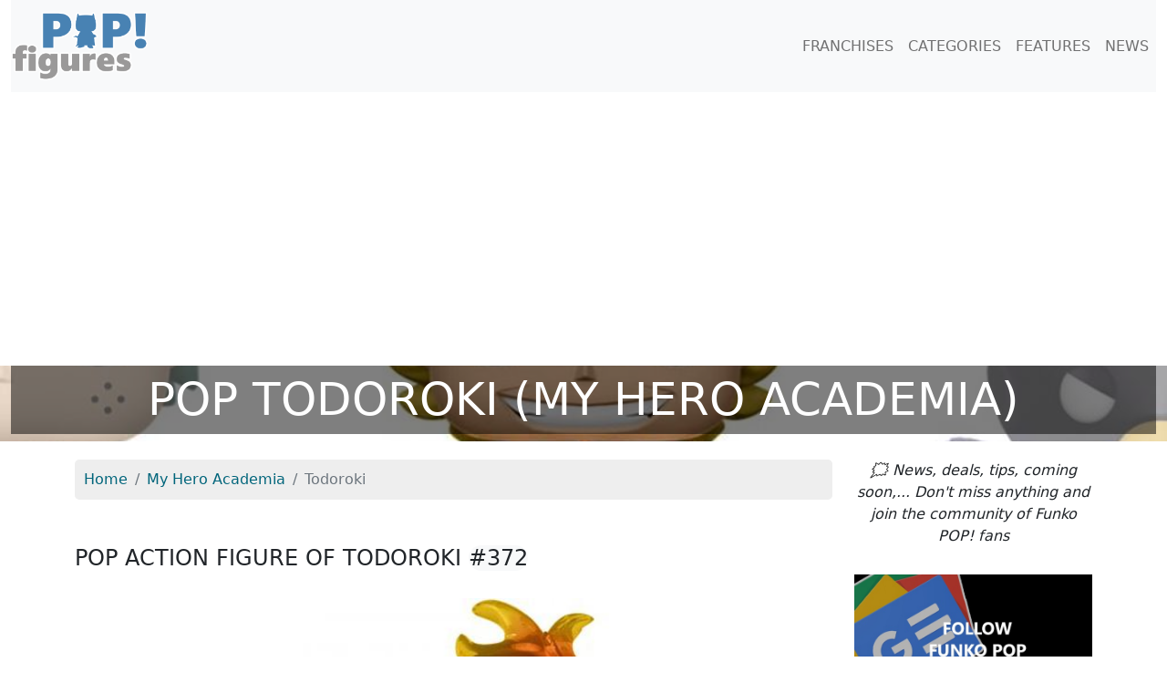

--- FILE ---
content_type: text/html; charset=UTF-8
request_url: https://pop-figures.com/figure/funko-pop-372-my-hero-academia-todoroki-458
body_size: 5197
content:
<!DOCTYPE html>
<html lang="en">
<head>
	<!-- META -->
	<meta charset="utf-8">
	<meta name="robots" content="index,follow" />
	<meta name="description" content="Discover the Funko POP Todoroki : prices, reviews, resellers, the complete guide to get this figurine, as well as all those of the franchise My Hero Academia." />
	<meta name="keywords" content="figures, action figure, POP figure, figurine, funko pop, figurine pop, figurine funko, Todoroki, My Hero Academia" />
	<meta name="viewport" content="width=device-width, initial-scale=1">

	<!-- STYLESHEET-->
	<!-- BOOSTRAP -->
<link rel="stylesheet" href="//pop-figures.com/media/css/bootstrap.min.css" type="text/css">
<link rel="stylesheet" href="//pop-figures.com/media/css/bootstrap-grid.min.css" type="text/css">
<link rel="stylesheet" href="//pop-figures.com/media/css/bootstrap-reboot.min.css" type="text/css">

<!-- COOKIES -->
<link rel="stylesheet" href="https://cdn.jsdelivr.net/npm/cookieconsent@3/build/cookieconsent.min.css" type="text/css">

<!-- MAIN STYLE -->
<link rel="stylesheet" href="//pop-figures.com/media/css/styles.css" type="text/css">

	<!-- FAVICON -->
	<link href="//pop-figures.com/media/img/favicon.png" rel="shortcut icon" type="image/png" />

	<!-- CANONICAL -->
	<link rel="canonical" href="https://pop-figures.com/figure/funko-pop-372-my-hero-academia-todoroki-458"/>

	<!-- TITLE -->
	<title>Funko POP Todoroki (My Hero Academia) #372</title>

	<!-- META : OG -->
	<meta property="og:title" content="Funko POP Todoroki (My Hero Academia) #372" />
	<meta property="og:site_name" content="pop-figures.com" />
	<meta property="og:url" content="https://pop-figures.com/figure/funko-pop-372-my-hero-academia-todoroki-458" />
	<meta property="og:image" content="https://pop-figures.com/media/img/figurine/372-funko-pop-figure-my-hero-academia-todoroki-box.jpg" />
	<meta property="og:description" content="Discover the Funko POP Todoroki : prices, reviews, resellers, the complete guide to get this figurine, as well as all those of the franchise My Hero Academia." />
	<meta property="og:type" content="article" />
	<meta property="og:article:published_time" content="2021-09-13" />
	<meta property="og:article:modified_time" content="2021-02-23" />
	<meta property="og:article:tag" content="figures, action figure, POP figure, figurine, funko pop, figurine pop, figurine funko, Todoroki, My Hero Academia" />

	<!-- META : Twitter -->
	<meta name="twitter:card" content="summary">
	<meta name="twitter:url" content="https://pop-figures.com/figure/funko-pop-372-my-hero-academia-todoroki-458">
	<meta name="twitter:site" content="@POPfigures1">
	<meta name="twitter:title" content="Funko POP Todoroki (My Hero Academia) #372">
	<meta name="twitter:description" content="Discover the Funko POP Todoroki : prices, reviews, resellers, the complete guide to get this figurine, as well as all those of the franchise My Hero Academia.">
	<meta name="twitter:image" content="https://pop-figures.com/media/img/figurine/372-funko-pop-figure-my-hero-academia-todoroki-box.jpg">

	<!-- ANALYTICS -->
	<!-- ANALYTICS -->
<script async src="https://www.googletagmanager.com/gtag/js?id=UA-146749781-2"></script>
<script>
  window.dataLayer = window.dataLayer || [];
  function gtag(){dataLayer.push(arguments);}
  gtag('js', new Date());

  gtag('config', 'UA-146749781-2');
</script>

<script async src="https://pagead2.googlesyndication.com/pagead/js/adsbygoogle.js?client=ca-pub-2517666927458191" crossorigin="anonymous"></script>
</head>

<body>
	<div id="header" class="container-fluid">
		<nav class="navbar navbar-expand-lg navbar-light bg-light" id="mainNav">
	<a class="navbar-brand" href="//pop-figures.com"><img src="//pop-figures.com/media/img/logo-pop-figures.png" alt="POP! Figures" width="150px" height="75px" /></a>
		<button class="navbar-toggler navbar-toggler-right" type="button" data-bs-toggle="collapse" data-bs-target="#navbarResponsive" aria-controls="navbarResponsive" aria-expanded="false" aria-label="Toggle navigation">
			<span class="navbar-toggler-icon"></span>
		</button>

	<div class="collapse navbar-collapse" id="navbarResponsive">
		<ul class="navbar-nav ms-auto">
			<li class="nav-item">
				<a class="nav-link" href="//pop-figures.com/franchises">FRANCHISES</a>
			</li>
			<li class="nav-item">
				<a class="nav-link" href="//pop-figures.com/categories">CATEGORIES</a>
			</li>
			<li class="nav-item">
				<a class="nav-link" href="//pop-figures.com/features">FEATURES</a>
			</li>
			<li class="nav-item">
				<a class="nav-link" href="//pop-figures.com/news">NEWS</a>
			</li>
		</ul>
	</div>
</nav>

		<div class="cover row" style="background-image: url(../media/img/collection/my-hero-academia.jpg)">
			<div class="col-12">
				<h1>POP Todoroki (My Hero Academia)</h1>
			</div>
		</div>
	</div>

	<div id="main-container" class="container" itemscope itemtype="https://schema.org/Product">
		<div class="row">
			<div class="col-sm-12 col-md-9">
				<nav aria-label="breadcrumb" class="col">
					<ol class="breadcrumb" itemscope itemtype="https://schema.org/BreadcrumbList">
						<li class="breadcrumb-item" itemprop="itemListElement" itemscope itemtype="https://schema.org/ListItem">
							<a href="//pop-figures.com">
								<meta itemprop="position" content="1" />
								<span itemprop="name">Home</span>
							</a>
						</li>
						<li class="breadcrumb-item" aria-current="page" itemprop="itemListElement" itemscope itemtype="https://schema.org/ListItem">
							<a href="//pop-figures.com/franchise/my-hero-academia-47">
								<meta itemprop="position" content="2" />
								<span itemprop="name">My Hero Academia</span>
							</a>
						</li>
						<li itemprop="itemListElement" itemscope itemtype="https://schema.org/ListItem" class="breadcrumb-item active" aria-current="page" itemprop="url item" content="https://pop-figures.com/figure/funko-pop-372-my-hero-academia-todoroki-458">
							<meta itemprop="position" content="3" />
							<span itemprop="name">Todoroki</span>
						</li>
					</ol>
				</nav>

				<div class="col">
					<h2 itemprop="name">POP action figure of Todoroki <span class="bage rounded-pill bg-light">#372</span></h2>
				</div>
				<div class="row">
					<div class="col">
						<div class="text-center">
							<a href="//pop-figures.com/go/amazon/458" target="_blank" rel="nofollow noindex noopener sponsored" class="text-center aff-link">
																<img itemprop="image" src="//pop-figures.com/media/img/figurine/372-funko-pop-figure-my-hero-academia-todoroki.jpg" alt="Funko POP Todoroki" width="512px" height="512px" class="img-fluid" />
															</a>
						</div>
					</div>
				</div>

				<div class="row justify-content-md-center mg-top-20 mg-bt-20">
					<a href="//pop-figures.com/go/amazon/458" target="_blank" rel="nofollow noindex noopener sponsored" class="text-center aff-link media reseller-tag col-sm-5">
						<div class="row">
														<img class="col-6 img-fluid" src="//pop-figures.com/media/img/figurine/372-funko-pop-figure-my-hero-academia-todoroki-box.jpg" alt="Todoroki" width="512px" height="512px" />
														<div class="col-6">
								<p class="text-center">Check availability on</p>
								<img src="../media/img/merchant/amazon.jpg" alt="Amazon" width="600px" height="200px" class="rounded aff-link img-fluid" />
							</div>
						</div>
					</a>
					<a href="//pop-figures.com/go/zavvi/458" target="_blank" rel="nofollow noindex noopener sponsored" class="text-center aff-link media reseller-tag col-sm-5">
						<div class="row">
														<img class="col-6 img-fluid" src="//pop-figures.com/media/img/figurine/372-funko-pop-figure-my-hero-academia-todoroki-box.jpg" alt="Todoroki" width="512px" height="512px" />
														<div class="col-6">
								<p class="text-center">Check availability on</p>
								<img src="../media/img/merchant/zavvi.jpg" alt="ZAVVI" width="600px" height="200px" class="rounded aff-link img-fluid" />
							</div>
						</div>
					</a>
					<a href="//pop-figures.com/go/popinabox/458" target="_blank" rel="nofollow noindex noopener sponsored" class="text-center aff-link media reseller-tag col-sm-5">
						<div class="row">
												<img class="col-6 img-fluid" src="//pop-figures.com/media/img/figurine/372-funko-pop-figure-my-hero-academia-todoroki-box.jpg" alt="Todoroki" width="512px" height="512px" />
												<div class="col-6">
							<p class="text-center">Check availability on</p>
							<img src="../media/img/merchant/popinabox.jpg" alt="POP in a Box" width="600px" height="200px" class="rounded aff-link img-fluid" />
						</div>
						</div>
					</a>
				</div>

				<div class="col">
					<div class="row" itemprop="description">
						<p>Découvrez la figurine Todoroki (item 372), from the franchise My Hero Academia.</p>					</div>
										<div class="row">
						<div class="col-md-6">
														<img itemprop="image" src="//pop-figures.com/media/img/figurine/372-funko-pop-figure-my-hero-academia-todoroki-box.jpg" alt="Todoroki dans sa boîte" width="512px" height="512px" class="img-fluid" />
														<p class="text-center"><small>Funko POP Todoroki figure in its box</small></p>
						</div>
						<div class="col-md-6">
														<img src="//pop-figures.com/media/img/figurine/372-funko-pop-figure-my-hero-academia-todoroki.jpg" alt="Todoroki unboxed" width="512px" height="512px" class="img-fluid" />
														<p class="text-center"><small>Funko POP Todoroki figure unboxed</small></p>
						</div>
					</div>
									</div>

				<!--<div class="col mg-top-20 mg-bt-20 ">
					<a href="//pop-figures.com/poster-pop-figures"><img class="img-fluid banner-poster" src="//pop-figures.com/media/img/banner/my-hero-academia.jpg" alt="Poster POP figures My Hero Academia" /></a>
				</div>-->

				
				<div class="col">
					<h2>Todoroki POP reviews 💖</h2>
					<div class="row">
						<div class="col-sm-6 rating-block">
														<p class="text-center" itemprop="aggregateRating" itemscope itemtype="https://schema.org/AggregateRating">
								<meta itemprop="worstRating" content="1">
								<span class="bold"><span itemprop="ratingValue">5.0</span> <small>/ <span itemprop="bestRating">5</span></small></span><br />
								<small><span itemprop="reviewCount">3</span>  votants</small>
							</p>
							
							<div class="text-center rating">
								<button value="1" type="button" class="btn btn-sm btn-primary" data-bs-toggle="tooltip" data-bs-placement="top" title="Bad bad 💩">
									<span>⭐</span>
								</button>
								<button value="2" type="button" class="btn btn-sm btn-primary" data-bs-toggle="tooltip" data-bs-placement="top" title="Not really good 😑">
									<span>⭐</span>
								</button>
								<button value="3" type="button" class="btn btn-sm btn-primary" data-bs-toggle="tooltip" data-bs-placement="top" title="Not bad 👍">
									<span>⭐</span>
								</button>
								<button value="4" type="button" class="btn btn-sm btn-primary" data-bs-toggle="tooltip" data-bs-placement="top" title="Great 🤗">
									<span>⭐</span>
								</button>
								<button value="5" type="button" class="btn btn-sm btn-primary" data-bs-toggle="tooltip" data-bs-placement="top" title="Wonderful 😍">
									<span>⭐</span>
								</button>
							</div>
							<p class="text-center"><em>Click on a star to give your rating</em></p>
						</div>
						<div class="col-sm-6">
							<table class="table table-borderless table-sm">
								<tr>
									<td width="20px">5⭐</td>
									<td class="align-middle">
										<div class="progress">
											 <div class="progress-bar progress-bar-striped bg-success" role="progressbar" title="Number of 5 stars" style="width: 100%" aria-valuenow="100" aria-valuemin="0" aria-valuemax="100"></div>
										</div>
									</td>
									<td width="100px"><small>3 raters</small></td>
								</tr>
								<tr>
									<td width="20px">4⭐</td>
									<td class="align-middle">
										<div class="progress">
											 <div class="progress-bar progress-bar-striped bg-success" role="progressbar" title="Number of 4 stars" style="width: 0%" aria-valuenow="0" aria-valuemin="0" aria-valuemax="100"></div>
										</div>
									</td>
									<td width="100px"><small>0 rater</small></td>
								</tr>
								<tr>
									<td width="20px">3⭐</td>
									<td class="align-middle">
										<div class="progress">
											 <div class="progress-bar progress-bar-striped bg-warning" role="progressbar" title="Number of 3 stars" style="width: 0%" aria-valuenow="0" aria-valuemin="0" aria-valuemax="100"></div>
										</div>
									</td>
									<td width="100px"><small>0 rater</small></td>
								</tr>
								<tr>
									<td width="20px">2⭐</td>
									<td class="align-middle">
										<div class="progress">
											 <div class="progress-bar progress-bar-striped bg-warning" role="progressbar" title="Number of 2 stars" style="width: 0%" aria-valuenow="0" aria-valuemin="0" aria-valuemax="100"></div>
										</div>
									</td>
									<td width="100px"><small>0 rater</small></td>
								</tr>
								<tr>
									<td width="20px">1⭐</td>
									<td class="align-middle">
										<div class="progress">
											 <div class="progress-bar progress-bar-striped bg-danger" role="progressbar" title="Number of 1 star" style="width: 0%" aria-valuenow="0" aria-valuemin="0" aria-valuemax="100"></div>
										</div>
									</td>
									<td width="100px"><small>0 rater</small></td>
								</tr>
							</table>
						</div>
					</div>
				</div>

				<div class="col">
										<h2>What price for Todoroki POP figure ?</h2>
					<div class="row">
					<div class="col-md-6 col-sm-12">
						<p>The action figure of Todoroki, from the My Hero Academia franchise is a POP which came out in June 2018.<br />According to its features, its selling price is estimated at:</p>

												<p class="price-tag text-center">12.00$</p>
						
													<p class="alert alert-danger">Warning: this POP is relatively old and can be difficult to find in stores or on the internet. You will have more chance to get it on platforms between private individuals but this rarity can make its price go up... 🤔</p>
											</div>

					<table class="table table-sm col-md-5 col-sm-12">
							<thead>
								<tr>
									<th colspan="2" class="text-center">Merchants where you can buy this POP 🔥🔥</th>
								</tr>
							</thead>
							<tbody>
								<!-- AMAZON -->
								<tr>
									<td class="text-center"><a href="//pop-figures.com/go/amazon/458" target="_blank" rel="nofollow noindex noopener sponsored" class="text-center aff-link"><img src="../media/img/merchant/amazon-sq.jpg" alt="Amazon" width="60px" height="60px" class="rounded aff-link img-fluid" /></a></td>
									<td class="text-center"><a href="//pop-figures.com/go/amazon/458" target="_blank" rel="nofollow noindex noopener sponsored" class="btn btn-primary text-center aff-link">Check availability</a></td>
								</tr>
								<!-- FUNKO -->
								<tr>
									<td class="text-center"><a href="//pop-figures.com/go/funko/458" target="_blank" rel="nofollow noindex noopener sponsored" class="text-center aff-link"><img src="../media/img/merchant/funko-sq.jpg" alt="Funko" width="60px" height="60px" class="rounded aff-link img-fluid" /></a></td>
									<td class="text-center"><a href="//pop-figures.com/go/funko/458" target="_blank" rel="nofollow noindex noopener sponsored" class="btn btn-primary text-center aff-link">Check availability</a></td>
								</tr>
								<tr>
								<!-- POP IN A BOX -->
								<tr>
									<td class="text-center"><a href="//pop-figures.com/go/popinabox/458" target="_blank" rel="nofollow noindex noopener sponsored" class="text-center aff-link"><img src="../media/img/merchant/popinabox-sq.jpg" alt="Pop in a Box" width="60px" height="60px" class="rounded aff-link img-fluid" /></a></td>
									<td class="text-center"><a href="//pop-figures.com/go/popinabox/458" target="_blank" rel="nofollow noindex noopener sponsored" class="btn btn-primary text-center" class="aff-link">Check availability</a></td>
								</tr>
								<!-- ZAVVI -->
								<tr>
									<td class="text-center"><a href="//pop-figures.com/go/zavvi/458" target="_blank" rel="nofollow noindex noopener sponsored" class="text-center aff-link"><img src="../media/img/merchant/zavvi-sq.jpg" alt="Zavvi" width="60px" height="60px" class="rounded aff-link img-fluid" /></a></td>
									<td class="text-center"><a href="//pop-figures.com/go/zavvi/458" target="_blank" rel="nofollow noindex noopener sponsored" class="btn btn-primary text-center" class="aff-link">Check availability</a></td>
								</tr>
							</tbody>
						</table>
					</div>
				</div>

				<!--<div class="col mg-top-20 mg-bt-20 ">
					<a href="//pop-figures.com/poster-pop-figures"><img class="img-fluid banner-poster" src="//pop-figures.com/media/img/banner/my-hero-academia.jpg" alt="Poster Funko POP My Hero Academia" /></a>
				</div>-->

				<div class="col">
					<h2>About this action figure ✔</h2>
					<table class="table">
												<tr>
							<td>Action figure</td>
							<td>Todoroki</td>
						</tr>
																		<tr>
							<td>Item box</td>
							<td itemprop="sku">372</td>
						</tr>
																		<tr>
							<td>UPC Code</td>
							<td itemprop="gtin13">889698321280</td>
						</tr>
												<tr>
							<td>Manufacturer</td>
							<td itemprop="manufacturer">Funko</td>
						</tr>
						<tr>
							<td>Brand</td>
							<td itemprop="brand">Funko POP!</td>
						</tr>
												<tr>
							<td>Release date</td>
							<td itemprop="releaseDate" content="2018-06-18">18 June 2018</td>
						</tr>
																		<tr>
							<td>Size</td>
							<td itemprop="height">10 cm / 3.75''</td>
						</tr>
																		<tr>
							<td>Franchise</td>
							<td><a href="//pop-figures.com/franchise/my-hero-academia-47">My Hero Academia</a></td>
						</tr>
																		<tr>
							<td>Character</td>
							<td><a href="//pop-figures.com/character/todoroki-4820" title="POP Todoroki">Todoroki</a></td>
						</tr>
																								<tr>
							<td>Licence</td>
							<td>Funimation Productions</td>
						</tr>
																		<tr>
							<td>Category</td>
							<td><span class="badge rounded-pill bg-danger" itemprop="category"><a href="//pop-figures.com/category/animation-1" title="Figurines POP! Animation" class="txt-white">POP! Animation</a></span></td>
						</tr>
												<tr itemprop="offers" itemscope itemtype="http://schema.org/Offer">
							<td>Status</td>
							<td>
																		<meta itemprop="price" content="12">
										<meta itemprop="priceCurrency" content="USD">
										<meta itemprop="priceValidUntil" content="2026-01-18">
										<meta itemprop="url" content="https://pop-figures.com/figure/funko-pop-372-my-hero-academia-todoroki-458">
										<link itemprop="availability" href="http://schema.org/InStock">
								👍 Available							</td>
						</tr>
											</table>
				</div>


				
				
				<div class="col">
					<h2>More My Hero Academia POP figures 👌</h2>
					<div class="row">
												<div class="col-sm-6 col-md-4">
							<a href="//pop-figures.com/figure/funko-pop-1354-my-hero-academia-all-might-texas-smash-14422" title="Figurine All Might (Texas Smash) (My Hero Academia)" class="unstyled">
								<div class="card card-item">
																		<img class="card-img-top img-fluid" src="//pop-figures.com/media/img/figurine/1354-funko-pop-figure-my-hero-academia-all-might-texas-smash.jpg" alt="POP All Might (Texas Smash) (My Hero Academia)" width="512px" height="512px" />
																		<div class="card-body text-center">
										<h3 class="card-title text-center" itemprop="isRelatedTo">POP All Might (Texas Smash)</h3>
										<p class="card-text text-center">My Hero Academia</p>
										<a class="btn btn-primary text-center" href="//pop-figures.com/figure/funko-pop-1354-my-hero-academia-all-might-texas-smash-14422">See the POP</a>
									</div>
								</div>
							</a>
						</div>
												<div class="col-sm-6 col-md-4">
							<a href="//pop-figures.com/figure/funko-pop-1522-my-hero-academia-dabi-with-flames-14423" title="Figurine Dabi with Flames (My Hero Academia)" class="unstyled">
								<div class="card card-item">
																		<img class="card-img-top img-fluid" src="//pop-figures.com/media/img/figurine/1522-funko-pop-figure-my-hero-academia-dabi-with-flames.jpg" alt="POP Dabi with Flames (My Hero Academia)" width="512px" height="512px" />
																		<div class="card-body text-center">
										<h3 class="card-title text-center" itemprop="isRelatedTo">POP Dabi with Flames</h3>
										<p class="card-text text-center">My Hero Academia</p>
										<a class="btn btn-primary text-center" href="//pop-figures.com/figure/funko-pop-1522-my-hero-academia-dabi-with-flames-14423">See the POP</a>
									</div>
								</div>
							</a>
						</div>
												<div class="col-sm-6 col-md-4">
							<a href="//pop-figures.com/figure/funko-pop-1522-my-hero-academia-dabi-with-flames-glow-in-the-dark-14424" title="Figurine Dabi with Flames (Glow in the Dark) (My Hero Academia)" class="unstyled">
								<div class="card card-item">
																		<img class="card-img-top img-fluid" src="//pop-figures.com/media/img/figurine/1522-funko-pop-figure-my-hero-academia-dabi-with-flames-glow-in-the-dark.jpg" alt="POP Dabi with Flames (Glow in the Dark) (My Hero Academia)" width="512px" height="512px" />
																		<div class="card-body text-center">
										<h3 class="card-title text-center" itemprop="isRelatedTo">POP Dabi with Flames (Glow in the Dark)</h3>
										<p class="card-text text-center">My Hero Academia</p>
										<a class="btn btn-primary text-center" href="//pop-figures.com/figure/funko-pop-1522-my-hero-academia-dabi-with-flames-glow-in-the-dark-14424">See the POP</a>
									</div>
								</div>
							</a>
						</div>
											</div>
					<div class="row text-center">
						<div class="col">
						<p><a class="btn btn-primary" href="//pop-figures.com/franchise/my-hero-academia-47" title="Les figurines Funko POP! My Hero Academia">See all the Funko POP! My Hero Academia</a></p>
						</div>
					</div>
				</div>
							</div>

			<div class="col-sm-12 col-md-3">
				<p class="text-center"><i>🗯 News, deals, tips, coming soon,... Don't miss anything and join the community of Funko POP! fans</i></p>

<!-- MEA -->
<div class="col-right-block">
<!-- <a href="//pop-figures.com/article/funko-advent-calendars-christmas-2023-7" title="Funko Advent Calendars Christmas 2023"><img src="//pop-figures.com/media/img/campaign/2023-funko-pop-advent-calendars-sq.jpg" alt="Funko Advent Calendars Christmas 2023" width="100%" class="img-fluid mg-bt-20" /></a> -->
<!-- <a href="//pop-figures.com/event/wondercon-2023-20" title="Funko WonderCon 2023 Announcements"><img src="//pop-figures.com/media/img/event/wondercon-2023.jpg" alt="Funko WonderCon 2023 Announcements" class="img-fluid" width="2048px" height="2048px" /></a> -->
</div>

<!-- GOOGLE NEWS -->
<div class="col-right-block">
	<a href="https://news.google.com/publications/CAAqBwgKMM_UqgswzN_CAw?ceid=FR:fr&oc=3" title="Google News" target="_blank" rel="noopener nofollow"><img src="//pop-figures.com/media/img/google-news.jpg" alt="Google News" class="img-fluid" width="600px" height="406px" /></a>
</div>

<!-- FB -->
<div class="col-right-block">
	<a href="https://www.facebook.com/https://www.facebook.com/POP-Figures-109554110738453/" title="Facebook" target="_blank" rel="noopener nofollow"><img src="//pop-figures.com/media/img/facebook.jpg" alt="Page Facebook" class="img-fluid" width="600px" height="406px" /></a>
</div>

<!-- IG -->
<div class="col-right-block">
	<a href="https://www.instagram.com/popfigures3/" title="Instagram" target="_blank" rel="noopener nofollow"><img src="//pop-figures.com/media/img/instagram.jpg" alt="Compte Instagram" class="img-fluid" width="600px" height="406px" /></a>
</div>

<!-- TW -->
<div class="col-right-block">
	<a href="https://twitter.com/POPFigures1" title="Twitter" target="_blank" rel="noopener nofollow"><img src="//pop-figures.com/media/img/twitter.jpg" alt="Compte Twitter" class="img-fluid" width="600px" height="406px" /></a>
</div>			</div>
		</div>
	</div>

	<div id="footer" class="container-fluid">
	   <div class="col-12">
	<p class="text-center"><i>The pop-figures.com website is independent of the Funko POP! brand.<br />All trademarks mentioned are the property of their respective owners.</i></p>
	<p class="text-center">Search for a POP figure:
		<a href="//pop-figures.com/franchises" title="Franchises of Funko POP! Figures">By franchise</a> |
		<a href="//pop-figures.com/characters" title="Characters of Funko POP! Figures">By character</a> |
		<a href="//pop-figures.com/categories" title="Categories of Funko POP! Figures">By category</a>
	</p>
	<p class="text-center">POP Figures - 2019-2026 - All rights reserved
		- <a href="//pop-figures.com/contact" title="Contact" rel="nofollow">Contact</a>
		- <a href="//pop-figures.com/legal-terms" title="Legal terms" rel="nofollow">Legal terms</a>
		- <a href="//pop-figures.com/privacy-policy" title="Privacy Policy" rel="nofollow">Privacy Policy</a>
	</p>
</div>

<!-- SCRIPTS -->
<script src="//pop-figures.com/media/jquery/jquery.min.js"></script>
<script src="//pop-figures.com/media/js/bootstrap.bundle.min.js"></script>	</div>


	<script>
		var tooltipTriggerList = [].slice.call(document.querySelectorAll('[data-bs-toggle="tooltip"]'));
		var tooltipList = tooltipTriggerList.map(function (tooltipTriggerEl) {
			return new bootstrap.Tooltip(tooltipTriggerEl)
		});

		$(function() {
			$('.rating button').on('click', function(){
				var figurine_id = 458;
				var rating = $(this).val();
				var figurine_full_name = "Todoroki (My Hero Academia)";
				var url  = "https://pop-figures.com/figure/funko-pop-372-my-hero-academia-todoroki-458";

				$.ajax({
					type: 'POST',
					url: '../script/rating.php',
					data: 'figurine_id='+figurine_id+'&rating='+rating+'&figurine_full_name='+figurine_full_name+'&url='+url,
					dataType: 'json',
					success : function(resp) {
						if (resp.status == 1) {
							alert('Your review has been taken into account. Thank you ❤');
						}
						else if (resp.status == 2) {
							alert('Your new review has been taken into account.  Thank you ❤');
						}
					}
				});
			});
		});
	</script>

</body>

</html>


--- FILE ---
content_type: text/html; charset=utf-8
request_url: https://www.google.com/recaptcha/api2/aframe
body_size: 257
content:
<!DOCTYPE HTML><html><head><meta http-equiv="content-type" content="text/html; charset=UTF-8"></head><body><script nonce="o2L5GYnSzr7Kttg1Mqa6UQ">/** Anti-fraud and anti-abuse applications only. See google.com/recaptcha */ try{var clients={'sodar':'https://pagead2.googlesyndication.com/pagead/sodar?'};window.addEventListener("message",function(a){try{if(a.source===window.parent){var b=JSON.parse(a.data);var c=clients[b['id']];if(c){var d=document.createElement('img');d.src=c+b['params']+'&rc='+(localStorage.getItem("rc::a")?sessionStorage.getItem("rc::b"):"");window.document.body.appendChild(d);sessionStorage.setItem("rc::e",parseInt(sessionStorage.getItem("rc::e")||0)+1);localStorage.setItem("rc::h",'1768719332859');}}}catch(b){}});window.parent.postMessage("_grecaptcha_ready", "*");}catch(b){}</script></body></html>